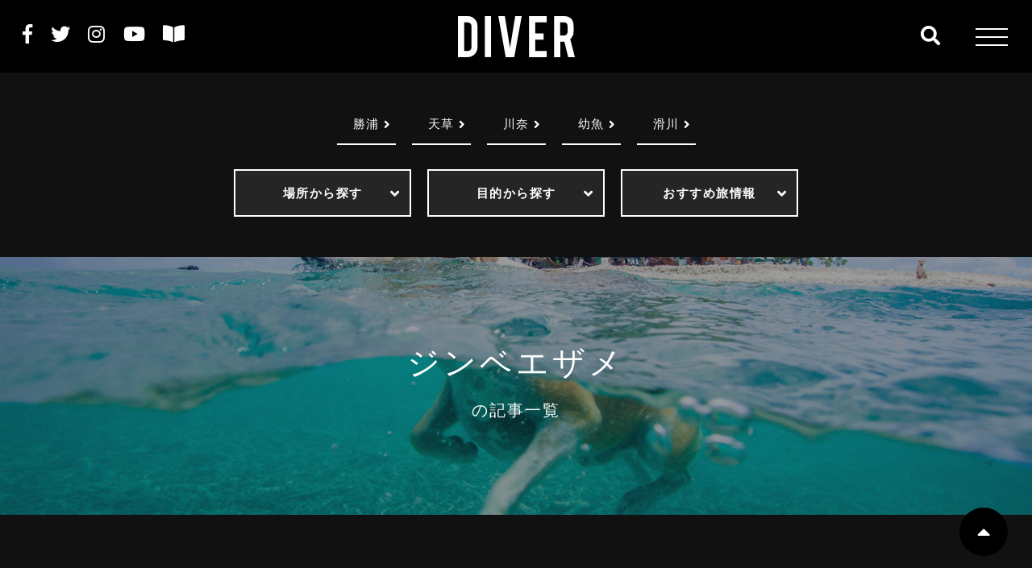

--- FILE ---
content_type: text/html; charset=UTF-8
request_url: https://diver-online.com/articles/?type=%E3%82%B8%E3%83%B3%E3%83%99%E3%82%A8%E3%82%B6%E3%83%A1&paged=2
body_size: 65857
content:
<!DOCTYPE html>
<!--[if IE 7]>
<html class="no-js ie7" prefix="og: http://ogp.me/ns#"><![endif]-->
<!--[if IE 8]>
<html class="no-js ie8 lt-ie8" prefix="og: http://ogp.me/ns#"><![endif]-->
<!--[if IE 9]>
<html class="no-js ie9 lt-ie9" prefix="og: http://ogp.me/ns#"><![endif]-->
<!--[if gt IE 9]><!-->
<html lang="ja"><!--<![endif]-->
<head>
<!-- Google Tag Manager -->
<script>(function(w,d,s,l,i){w[l]=w[l]||[];w[l].push({'gtm.start':
new Date().getTime(),event:'gtm.js'});var f=d.getElementsByTagName(s)[0],
j=d.createElement(s),dl=l!='dataLayer'?'&l='+l:'';j.async=true;j.src=
'https://www.googletagmanager.com/gtm.js?id='+i+dl;f.parentNode.insertBefore(j,f);
})(window,document,'script','dataLayer','GTM-M4KXL2S');</script>
<!-- End Google Tag Manager -->
<meta charset="utf-8">
<!-- <meta name="viewport" content="width=device-width, user-scalable=no, initial-scale=1, maximum-scale=1"> -->
<meta name="viewport" content="width=device-width, initial-scale=1, minimum-scale=1, maximum-scale=2, user-scalable=yes">
<meta name="format-detection" content="telephone=no">
<title>記事一覧 | ダイビングならDiver Online - Part 2</title>
<link rel="stylesheet"  media="all" href="https://diver-online.com/wp-content/themes/diver1.0.0/style.css" type="text/css" />
<link href="https://cdnjs.cloudflare.com/ajax/libs/drawer/3.2.1/css/drawer.min.css" rel="stylesheet">
<link rel="stylesheet" href="https://diver-online.com/wp-content/themes/diver1.0.0/assets/css/import.min.css" type="text/css" />
<link rel="shortcut icon" href="https://diver-online.com/wp-content/themes/diver1.0.0/assets/images/favicon.ico" />
<link href="//fonts.googleapis.com/css?family=Oswald:200,300,400,500,600,700" rel="stylesheet">
<!-- <link href="//netdna.bootstrapcdn.com/font-awesome/4.5.0/css/font-awesome.min.css" rel="stylesheet"> -->
<link href="//use.fontawesome.com/releases/v5.6.1/css/all.css" rel="stylesheet">
<link href="//fonts.googleapis.com/earlyaccess/notosansjapanese.css" rel="stylesheet" type="text/css">
<link href="//fonts.googleapis.com/css?family=M+PLUS+Rounded+1c" rel="stylesheet">
<link rel="stylesheet" type="text/css" href="https://diver-online.com/wp-content/themes/diver1.0.0/assets/js/slick/slick.min.css"/>
<link href="https://diver-online.com/wp-content/themes/diver1.0.0/assets/js/popup/magnific-popup.css" rel="stylesheet" />
<!-- <link rel="stylesheet" type="text/css" href="https://diver-online.com/wp-content/themes/diver1.0.0/assets/js/swiper/swiper.css"> -->
<script src="https://cdnjs.cloudflare.com/ajax/libs/iScroll/5.1.3/iscroll.min.js"></script>
<script src="https://ajax.googleapis.com/ajax/libs/jquery/2.1.3/jquery.min.js"></script>
<script src="https://diver-online.com/wp-content/themes/diver1.0.0/assets/js/smoothscroll.js" type="text/javascript"></script>
<script src="https://diver-online.com/wp-content/themes/diver1.0.0/assets/js/wow.js" type="text/javascript"></script>
<script src="https://cdnjs.cloudflare.com/ajax/libs/drawer/3.2.1/js/drawer.min.js"></script>
<script type="text/javascript">
$(document).ready(function() {
  $('.drawer').drawer();
});
</script>
<script src="https://diver-online.com/wp-content/themes/diver1.0.0/assets/js/slick/slick.js" type="text/javascript"></script>
<script src="https://diver-online.com/wp-content/themes/diver1.0.0/assets/js/script.js" type="text/javascript"></script>
<script src="https://diver-online.com/wp-content/themes/diver1.0.0/assets/js/header_fix-pc.js" type="text/javascript"></script>
<script>
  new WOW().init();
</script>
<script>
document.addEventListener( 'wpcf7mailsent', function( event ) {
location = '/contact/thanks';
}, false );
</script>
<!-- OGP -->
<meta property="og:type" content="blog">
<meta property="og:description" content="ダイビングのすべてがわかる日本最大級のダイビングポータルサイト、ダイバーオンライン。初心者からベテランダイバーまで、ダイビングスポットやショップ情報など幅広くお届けします。またショップ情報や各種ツアーの予約も承っております。">
<meta property="og:title" content="ダイビングならDiver Online">
<meta property="og:url" content="https://diver-online.com">
<meta property="og:image" content="https://diver-online.com/wp-content/themes/diver1.0.0/assets/images/ogp.png">
<meta property="og:site_name" content="ダイビングならDiver Online">
<meta property="og:locale" content="ja_JP" />
<meta property="fb:admins" content="">
<meta property="fb:app_id" content="">
<!-- /OGP -->

<!-- All in One SEO Pack 3.0 by Michael Torbert of Semper Fi Web Design[1073,1108] -->
<meta name="description"  content="ダイビングのすべてがわかる日本最大級のダイビングポータルサイト、ダイバーオンライン。初心者からベテランダイバーまで、ダイビングスポットやショップ情報など幅広くお届けします。またショップ情報や各種ツアーの予約も承っております。" />

<meta name="keywords"  content="ダイビング,ダイビングショップ,ツアー,予約,ダイバーオンライン" />

<link rel="canonical" href="https://diver-online.com/articles" />
<!-- All in One SEO Pack -->
<link rel='dns-prefetch' href='//s.w.org' />
		<script type="text/javascript">
			window._wpemojiSettings = {"baseUrl":"https:\/\/s.w.org\/images\/core\/emoji\/11.2.0\/72x72\/","ext":".png","svgUrl":"https:\/\/s.w.org\/images\/core\/emoji\/11.2.0\/svg\/","svgExt":".svg","source":{"concatemoji":"https:\/\/diver-online.com\/wp-includes\/js\/wp-emoji-release.min.js?ver=5.1.19"}};
			!function(e,a,t){var n,r,o,i=a.createElement("canvas"),p=i.getContext&&i.getContext("2d");function s(e,t){var a=String.fromCharCode;p.clearRect(0,0,i.width,i.height),p.fillText(a.apply(this,e),0,0);e=i.toDataURL();return p.clearRect(0,0,i.width,i.height),p.fillText(a.apply(this,t),0,0),e===i.toDataURL()}function c(e){var t=a.createElement("script");t.src=e,t.defer=t.type="text/javascript",a.getElementsByTagName("head")[0].appendChild(t)}for(o=Array("flag","emoji"),t.supports={everything:!0,everythingExceptFlag:!0},r=0;r<o.length;r++)t.supports[o[r]]=function(e){if(!p||!p.fillText)return!1;switch(p.textBaseline="top",p.font="600 32px Arial",e){case"flag":return s([55356,56826,55356,56819],[55356,56826,8203,55356,56819])?!1:!s([55356,57332,56128,56423,56128,56418,56128,56421,56128,56430,56128,56423,56128,56447],[55356,57332,8203,56128,56423,8203,56128,56418,8203,56128,56421,8203,56128,56430,8203,56128,56423,8203,56128,56447]);case"emoji":return!s([55358,56760,9792,65039],[55358,56760,8203,9792,65039])}return!1}(o[r]),t.supports.everything=t.supports.everything&&t.supports[o[r]],"flag"!==o[r]&&(t.supports.everythingExceptFlag=t.supports.everythingExceptFlag&&t.supports[o[r]]);t.supports.everythingExceptFlag=t.supports.everythingExceptFlag&&!t.supports.flag,t.DOMReady=!1,t.readyCallback=function(){t.DOMReady=!0},t.supports.everything||(n=function(){t.readyCallback()},a.addEventListener?(a.addEventListener("DOMContentLoaded",n,!1),e.addEventListener("load",n,!1)):(e.attachEvent("onload",n),a.attachEvent("onreadystatechange",function(){"complete"===a.readyState&&t.readyCallback()})),(n=t.source||{}).concatemoji?c(n.concatemoji):n.wpemoji&&n.twemoji&&(c(n.twemoji),c(n.wpemoji)))}(window,document,window._wpemojiSettings);
		</script>
		<style type="text/css">
img.wp-smiley,
img.emoji {
	display: inline !important;
	border: none !important;
	box-shadow: none !important;
	height: 1em !important;
	width: 1em !important;
	margin: 0 .07em !important;
	vertical-align: -0.1em !important;
	background: none !important;
	padding: 0 !important;
}
</style>
	<link rel='stylesheet' id='wp-block-library-css'  href='https://diver-online.com/wp-includes/css/dist/block-library/style.min.css?ver=5.1.19' type='text/css' media='all' />
<link rel='https://api.w.org/' href='https://diver-online.com/wp-json/' />
<link rel="EditURI" type="application/rsd+xml" title="RSD" href="https://diver-online.com/xmlrpc.php?rsd" />
<link rel='shortlink' href='https://diver-online.com/?p=2806' />
<link rel="alternate" type="application/json+oembed" href="https://diver-online.com/wp-json/oembed/1.0/embed?url=https%3A%2F%2Fdiver-online.com%2Farticles" />
<link rel="alternate" type="text/xml+oembed" href="https://diver-online.com/wp-json/oembed/1.0/embed?url=https%3A%2F%2Fdiver-online.com%2Farticles&#038;format=xml" />
</head>

<body class="paged page-template-default page page-id-2806 paged-2 page-paged-2" oncontextmenu='return false'>
  <!-- Google Tag Manager (noscript) -->
<noscript><iframe src="https://www.googletagmanager.com/ns.html?id=GTM-M4KXL2S"
height="0" width="0" style="display:none;visibility:hidden"></iframe></noscript>
<!-- End Google Tag Manager (noscript) -->
  <header id="header" class="header">
        <div id="menu-wrap" class="header_fixed">
      <div class="icon-search-container" data-ic-class="search-trigger">
  <form role="search" method="get" id="searchform" action="https://diver-online.com/search" >
    <span class="fa fa-search"></span>
    <input type="search" class="search-input s" name="type" id="autocomplete_search" data-ic-class="search-input" placeholder="Search"/>
    <!-- <span class="" data-ic-class="search-clear"></span> -->
    <input type="submit" class="searchsubmit fa fa-search" />
  </form>
</div>
      <h1 class="logo wow fadeInDown animated"><a href="https://diver-online.com"><img src="https://diver-online.com/wp-content/themes/diver1.0.0/assets/images/common/logo.svg" alt="DIVER"></a></h1>
              <div class="header_fixed_left">
          <div class="sns">
  <ul class="sbs">
    <li class="sns_fb wow fadeInDown animated" data-wow-delay=".2s"><a href="https://www.facebook.com/DIVERMAG/" target="_blank"><i class="fab fa-facebook-f"></i></span></a></li>
    <li class="sns_tw wow fadeInDown animated" data-wow-delay=".3s"><a href="https://twitter.com/divermag_jp" target="_blank"><i class="fab fa-twitter"></i></span></a></li>
    <li class="sns_ig wow fadeInDown animated" data-wow-delay=".4s"><a href="https://www.instagram.com/divermag/" target="_blank"><i class="fab fa-instagram"></i></span></a></li>
    <li class="sns_youtube wow fadeInDown animated" data-wow-delay=".5s"><a href="https://www.youtube.com/user/DiverMagazine" target="_blank"><i class="fab fa-youtube"></i></span></a></li>
    <li class="sns_book wow fadeInDown animated" data-wow-delay=".5s"><a href="https://diver-online.com/archives/magazine" target="_blank"><i class="fa fa-book-open"></i></span></a></li>
      </ul>
</div>
        </div>
            <div class="header_top__nav drawer drawer--right">
  <button class="drawer-toggle drawer-hamburger" type="button"><span class="sr-only">nav</span> <span class="drawer-hamburger-icon"></span></button>
  <nav class="drawer-nav" role="navigation">
    <div class="wrapper">
      <div class="cmn-nav flex">
  <nav class="cmn-nav-lists">
    <h2><span><a href="https://diver-online.com/archives/go_to_diving">ダイビングに行く</a></span></h2>
    <div class="flex">
      <div class="cmn-nav-lists_search ac_lists">
        <dl class="acMenu">
          <dt>国内から探す</dt>
          <dd>
            <a href="https://diver-online.com/archives/go_to_diving-cat_area/hokkaido">北海道</a>
            <a href="https://diver-online.com/archives/go_to_diving-cat_area/tohoku">東北</a>
            <a href="https://diver-online.com/archives/go_to_diving-cat_area/hokuriku">北陸</a>
            <a href="https://diver-online.com/archives/go_to_diving-cat_area/kanto">関東</a>
            <a href="https://diver-online.com/archives/go_to_diving-cat_area/chubu_tokai">中部・東海</a>
            <a href="https://diver-online.com/archives/go_to_diving-cat_area/kansai">関西</a>
            <a href="https://diver-online.com/archives/go_to_diving-cat_area/sanin">山陰</a>
            <a href="https://diver-online.com/archives/go_to_diving-cat_area/shikoku">四国</a>
            <a href="https://diver-online.com/archives/go_to_diving-cat_area/kyushu">九州</a>
            <a href="https://diver-online.com/archives/go_to_diving-cat_area/okinawa">沖縄</a>
          </dd>
        </dl>
        <dl class="acMenu">
          <dt>海外から探す</dt>
          <dd>
            <a href="https://diver-online.com/archives/go_to_diving-cat_area/asia">アジア</a>
            <a href="https://diver-online.com/archives/go_to_diving-cat_area/indian_ocean">インド洋</a>
            <a href="https://diver-online.com/archives/go_to_diving-cat_area/pacific_ocean">太平洋</a>
            <a href="https://diver-online.com/archives/go_to_diving-cat_area/oceania">オセアニア</a>
            <a href="https://diver-online.com/archives/go_to_diving-cat_area/south_pacific_ocean">南太平洋</a>
            <a href="https://diver-online.com/archives/go_to_diving-cat_area/america_mexico">アメリカ・メキシコ</a>
            <a href="https://diver-online.com/archives/go_to_diving-cat_area/central_and_south_america_caribbean">中南米・カリブ海</a>
            <a href="https://diver-online.com/archives/go_to_diving-cat_area/europe_africa">ヨーロッパ・アフリカ</a>
          </dd>
        </dl>
        <h3><a href="https://diver-online.com/archives/go_to_diving-cat/search_purpose">目的から探す</a></h3>
        <h3><a href="https://diver-online.com/archives/go_to_diving-cat/travel_information">おすすめ旅情報</a></h3>
      </div>
    </div>
  </nav>
  <nav class="cmn-nav-lists">
    <h2><span><a href="https://diver-online.com/archives/club_diver">CLUB DIVERツアー</a></span></h2>
    <h2><span><a href="https://diver-online.com/archives/snorkeling">スノーケリング</a></span></h2>
    <h2><span><a href="https://diver-online.com/archives/diving_gear">ダイビング器材</a></span></h2>
  </nav>
  <nav class="cmn-nav-lists">
    <h2><span><a href="https://diver-online.com/archives/diving_skill">ダイビングスキル</a></span></h2>
    <h2><span><a href="https://diver-online.com/archives/camera_photo_movie">写真・カメラ・動画</a></span></h2>
    <h2><span><a href="https://diver-online.com/archives/column">お役立ちコラム</a></span></h2>
  </nav>
  <nav class="cmn-nav-lists">
    <h2><span><a href="https://diver-online.com/archives/for_beginner">ダイビングをはじめよう</a></span></h2>
    <h2><span><a href="https://diver-online.com/archives/magazine">雑誌DIVER</a></span></h2>
    <h2><span><a href="https://diver-online.com/archives/glossary">ダイビング用語集</a></span></h2>
  </nav>
  <nav class="cmn-nav-lists">
    <h2><span><a href="https://diver-online.com/archives/shop">ダイビングショップ</a></span></h2>
  </nav>
</div>
      <div class="sns">
  <ul class="sbs">
    <li class="sns_fb wow fadeInDown animated" data-wow-delay=".2s"><a href="https://www.facebook.com/DIVERMAG/" target="_blank"><i class="fab fa-facebook-f"></i></span></a></li>
    <li class="sns_tw wow fadeInDown animated" data-wow-delay=".3s"><a href="https://twitter.com/divermag_jp" target="_blank"><i class="fab fa-twitter"></i></span></a></li>
    <li class="sns_ig wow fadeInDown animated" data-wow-delay=".4s"><a href="https://www.instagram.com/divermag/" target="_blank"><i class="fab fa-instagram"></i></span></a></li>
    <li class="sns_youtube wow fadeInDown animated" data-wow-delay=".5s"><a href="https://www.youtube.com/user/DiverMagazine" target="_blank"><i class="fab fa-youtube"></i></span></a></li>
    <li class="sns_book wow fadeInDown animated" data-wow-delay=".5s"><a href="https://diver-online.com/archives/magazine" target="_blank"><i class="fa fa-book-open"></i></span></a></li>
      </ul>
</div>
      <div class="footer_nav__ftr">
  <h1 class="logo wow fadeInDown animated"><a href="https://diver-online.com"><img src="https://diver-online.com/wp-content/themes/diver1.0.0/assets/images/common/logo.svg" alt="DIVER"></a></h1>
  <nav class="footer_nav__ftr_nav">
    <ul class="sbs">
      <li><a href="https://diver-online.com/sitemap">サイトマップ</a></li>
      <!-- <li><a href="https://diver-online.com/user-guide">利用規約</a></li> -->
      <li><a href="https://diver-online.com/privacy-policy">プライバシーポリシー</a></li>
      <li><a href="https://diver-online.com/outline">運営会社</a></li>
      <li><a href="https://diver-online.com/advertisement">雑誌広告・媒体資料</a></li>
    </ul>
  </nav>
</div>
    </div>
  </nav>
</div>
    </div>
        <section class="cmn-hdr wrapper">
  <nav class="cmn-hdr_nav-tag">
    <ul class="sbs">
      <li><a href="https://diver-online.com/articles/?type=勝浦">勝浦</a></li><li><a href="https://diver-online.com/articles/?type=天草">天草</a></li><li><a href="https://diver-online.com/articles/?type=川奈">川奈</a></li><li><a href="https://diver-online.com/articles/?type=幼魚">幼魚</a></li><li><a href="https://diver-online.com/articles/?type=滑川">滑川</a></li>    </ul>
  </nav>
    <div class="cmn-hdr_nav-search">
    <ul class="sbs ac_lists">
            <li>
        <dl class="acMenu">
          <dt>場所から探す</dt>
                    <dd>
                        <a href="https://diver-online.com/go_to_diving/domestic">国内</a>
                        <a href="https://diver-online.com/go_to_diving/overseas">海外</a>
                      </dd>
        </dl>
              </li>
            <li>
        <dl class="acMenu">
          <dt>目的から探す</dt>
                    <dd>
                        <a href="/articles/?type=%E7%94%9F%E3%81%8D%E7%89%A9">生き物</a>
                        <a href="/articles/?type=%E5%9C%B0%E5%BD%A2%E3%82%92%E6%A5%BD%E3%81%97%E3%81%BF%E3%81%9F%E3%81%84">地形</a>
                        <a href="/articles/?type=%E3%83%87%E3%82%A3%E3%83%BC%E3%83%97%E3%83%80%E3%82%A4%E3%83%93%E3%83%B3%E3%82%B0">ディープダイビング</a>
                        <a href="/articles/?type=%E3%80%8C%E7%A9%B4%E3%80%8D%E3%81%AB%E6%BD%9C%E3%82%8A%E3%81%9F%E3%81%84">穴</a>
                        <a href="/articles/?type=%E3%82%A2%E3%82%A4%E3%82%B9%E3%83%80%E3%82%A4%E3%83%93%E3%83%B3%E3%82%B0">アイスダイビング</a>
                        <a href="/articles/?type=%E6%B7%A1%E6%B0%B4%E3%83%80%E3%82%A4%E3%83%93%E3%83%B3%E3%82%B0">淡水ダイビング</a>
                        <a href="/articles/?type=%E3%83%8A%E3%82%A4%E3%83%88%E3%83%80%E3%82%A4%E3%83%93%E3%83%B3%E3%82%B0">ナイトダイビング</a>
                        <a href="/articles/?type=%E3%83%8A%E3%82%A4%E3%83%88%E3%83%AD%E3%83%83%E3%82%AF%E3%82%B9">ナイトロックス</a>
                        <a href="/articles/?type=%E6%B2%88%E8%88%B9%E3%82%92%E8%A6%8B%E3%81%9F%E3%81%84">沈船</a>
                        <a href="/articles/?type=%E6%B5%B7%E5%BA%95%E9%81%BA%E8%B7%A1%E3%81%8C%E8%A6%8B%E3%81%9F%E3%81%84">海底遺跡</a>
                        <a href="/articles/?type=%E3%81%8D%E3%82%8C%E3%81%84%E3%81%AA%E3%82%B5%E3%83%B3%E3%82%B4%E7%A4%81">サンゴ礁</a>
                        <a href="/articles/?type=%E3%83%96%E3%83%AB%E3%83%BC%E3%82%A6%E3%82%A9%E3%83%BC%E3%82%BF%E3%83%BC">ブルーウォーター</a>
                      </dd>
        </dl>
              </li>
            <li>
        <dl class="acMenu">
          <dt>おすすめ旅情報</dt>
                    <dd>
                        <a href="/articles/?type=%E3%83%80%E3%82%A4%E3%83%93%E3%83%B3%E3%82%B0">ダイビング</a>
                        <a href="/articles/?type=%E6%97%85">旅</a>
                      </dd>
        </dl>
              </li>
          </ul>
  </div>
    </section>
      </header>
<section class="is-archive">
	<main class="main"></main>
		<div class="cover_kv cover_kv-taxonomy">
		  <div class="cover_kv_wrap">
		    <h2 class="primary_title wow fadeInDown animated">
					<span>ジンベエザメ</span>
					の記事一覧
		    </h2>
		    <p class="cover_kv__lead wow fadeInDown animated"></p>
		  </div>
		</div>
		<div class="main_content">
			<div class="wrapper">
				<div class="is-archive-lists">
					<article class="article-col">
						<ul id="list" class="article-col_lists flex">
                              <li class="article-col_list entry">
  <div class="thumbnail">
          <img src="https://diver-online.com/wp-content/uploads/2019/07/SOF-Cod-Hole3_IC1600-1-800x500.jpg"  alt="" srcset="https://diver-online.com/wp-content/uploads/2019/07/SOF-Cod-Hole3_IC1600-1-800x500.jpg 800w, https://diver-online.com/wp-content/uploads/2019/07/SOF-Cod-Hole3_IC1600-1-1600x1000.jpg 1600w" sizes="(max-width: 800px) 100vw, 800px" />    </div>
  <div class="txt">
    <!-- <p class="post_cat post_cat-dust post_cat-go_to_diving"><span>ダイビングに行く</span></p> -->
    <h3 class="txt_title">
      オーストラリア（Australia）のおすすめダイビ…    </h3>
  </div>
  <a href="https://diver-online.com/archives/go_to_diving/12245" class="stretched-link"></a>
</li>
<li class="article-col_list entry">
  <div class="thumbnail">
          <img src="https://diver-online.com/wp-content/uploads/2019/05/サメ_MG_8545u1_Katsuyuki_Sugimori-800x500.jpg"  alt="" srcset="https://diver-online.com/wp-content/uploads/2019/05/サメ_MG_8545u1_Katsuyuki_Sugimori-800x500.jpg 800w, https://diver-online.com/wp-content/uploads/2019/05/サメ_MG_8545u1_Katsuyuki_Sugimori-1600x1000.jpg 1600w" sizes="(max-width: 800px) 100vw, 800px" />    </div>
  <div class="txt">
    <!-- <p class="post_cat post_cat-dust post_cat-go_to_diving"><span>ダイビングに行く</span></p> -->
    <h3 class="txt_title">
      サメに会いたい！ おすすめダイビングエリアと解説    </h3>
  </div>
  <a href="https://diver-online.com/archives/go_to_diving/5047" class="stretched-link"></a>
</li>
<li class="article-col_list entry">
  <div class="thumbnail">
          <img src="https://diver-online.com/wp-content/uploads/2019/05/DO_chibishi_ec-1-800x500.jpg"  alt="" />    </div>
  <div class="txt">
    <!-- <p class="post_cat post_cat-dust post_cat-go_to_diving"><span>ダイビングに行く</span></p> -->
    <h3 class="txt_title">
      沖縄本島のダイビング見どころ    </h3>
  </div>
  <a href="https://diver-online.com/archives/go_to_diving/10828" class="stretched-link"></a>
</li>
													</ul>
												<div class="paginavi"><pre>2</pre><ul class='page-numbers'>
	<li><a class="prev page-numbers" href="/articles/?type=%E3%82%B8%E3%83%B3%E3%83%99%E3%82%A8%E3%82%B6%E3%83%A1&#038;paged=1">&laquo; 前へ</a></li>
	<li><a class='page-numbers' href='/articles/?type=%E3%82%B8%E3%83%B3%E3%83%99%E3%82%A8%E3%82%B6%E3%83%A1&#038;paged=1'>1</a></li>
	<li><span aria-current='page' class='page-numbers current'>2</span></li>
</ul>
</div>
											</article>
				</div>
			</div>
		</div>
	</main>
</section>
<p class="gototop"><a href="#"><i class="fa fa-caret-up"></i></a></p>
  <div class="cmn-ftr">
    <div class="cmn-ftr_recommend">
  <div class="wrapper">
    <h2 class="primary_title primary_title-small wow fadeInDown animated"><span>おすすめ記事</span>RECOMMEND</h2>
    <article class="article-col article-recommend">
      <ul class="article-col_lists slick">
                                      </ul>
    </article>
  </div>
</div>
    <section class="section is-popular">
  <section class="is-popular_featured bg-fixed_img bg-fixed_img-1">
    <div class="wrapper bg-opacity">
      <h2 class="primary_title primary_title-small wow fadeInDown animated"><span>おすすめキーワード</span>FEATURED KEYWORDS</h2>
      <ul class="is-popular_featured_lists flex wow fadeInDown animated">
                <li class="is-popular_featured_list" style="background: url('https://diver-online.com/wp-content/uploads/2019/05/fk_irukasan.jpg') center / cover no-repeat;">
          イルカに会いたい人集合          <a href="https://www.diver-online.com/archives/go_to_diving/5039" class="stretched-link"></a>
        </li>
                <li class="is-popular_featured_list" style="background: url('https://diver-online.com/wp-content/uploads/2019/09/d78beb145fc21c87106f6f30c9256eb1.jpg') center / cover no-repeat;">
          サメは怖い？会えるのはココ！          <a href="https://diver-online.com/archives/go_to_diving/5047" class="stretched-link"></a>
        </li>
                <li class="is-popular_featured_list" style="background: url('https://diver-online.com/wp-content/uploads/2019/09/DO_indonesia_ic.jpg') center / cover no-repeat;">
          絶対行きたいインドネシア          <a href="https://diver-online.com/archives/go_to_diving/12344" class="stretched-link"></a>
        </li>
                <li class="is-popular_featured_list" style="background: url('https://diver-online.com/wp-content/uploads/2019/09/15_liloan_ic_hosoda-750x500.jpg') center / cover no-repeat;">
          大人気！フィリピン海旅情報          <a href="https://diver-online.com/archives/go_to_diving/12402" class="stretched-link"></a>
        </li>
              </ul>
    </div>
  </section>
</section>
    <section class="section is-popular is-popular_btm bg-fixed_img bg-fixed_img-1">
  <div class="wrapper bg-opacity">
    <section class="is-popular_most">
  <h2 class="primary_title primary_title-small wow fadeInDown animated"><span>人気記事</span>MOST POPULAR</h2>
  <div class="tabs">
    <input id="weekly" type="radio" name="tab_item" checked>
    <label class="tab_item tab_item-1" for="weekly">WEEKLY</label>
    <input id="monthly" type="radio" name="tab_item">
    <label class="tab_item" for="monthly">MONTHLY</label>
    <div class="tab_content" id="weekly_content">
      <article class="article-col article-col_5 article-ranking">
        <ul class="article-col_lists flex">
                                          <li class="article-col_list">
  <div class="thumbnail">
          <p class="post_cat post_cat-camera_photo_movie"><span>写真・カメラ・動画</span></p>
              <img src="https://diver-online.com/wp-content/uploads/2019/05/00-210-345x230.jpg"  alt="" srcset="https://diver-online.com/wp-content/uploads/2019/05/00-210-345x230.jpg 345w, https://diver-online.com/wp-content/uploads/2019/05/00-210.jpg 750w, https://diver-online.com/wp-content/uploads/2019/05/00-210-240x160.jpg 240w, https://diver-online.com/wp-content/uploads/2019/05/00-210-300x200.jpg 300w" sizes="(max-width: 345px) 100vw, 345px" />      </div>
  <div class="txt">
        <h3 class="txt_title">不思議な生き物『サルパ』のおもしろ生態 堀口和重の撮ったどぉ〜ライトトラップ獲物図録 Vol.14</h3>
  </div>
  <a href="https://diver-online.com/archives/camera_photo_movie/10216" class="stretched-link"></a>
</li>
                      <li class="article-col_list">
  <div class="thumbnail">
          <p class="post_cat post_cat-go_to_diving"><span>ダイビングに行く</span></p>
              <img src="https://diver-online.com/wp-content/uploads/2019/05/143-345x230.jpg"  alt="" srcset="https://diver-online.com/wp-content/uploads/2019/05/143-345x230.jpg 345w, https://diver-online.com/wp-content/uploads/2019/05/143-240x160.jpg 240w, https://diver-online.com/wp-content/uploads/2019/05/143-300x200.jpg 300w" sizes="(max-width: 345px) 100vw, 345px" />      </div>
  <div class="txt">
        <h3 class="txt_title">奇跡の島！　Jeep島の魅力に迫る！</h3>
  </div>
  <a href="https://diver-online.com/archives/go_to_diving/5470" class="stretched-link"></a>
</li>
                      <li class="article-col_list">
  <div class="thumbnail">
          <p class="post_cat post_cat-column"><span>お役立ちコラム</span></p>
              <img src="https://diver-online.com/wp-content/uploads/2019/05/news_20160630_1-345x230.jpg"  alt="メンダコ展示50日目 世界記録更新中！沼津港深海水族館" srcset="https://diver-online.com/wp-content/uploads/2019/05/news_20160630_1-345x230.jpg 345w, https://diver-online.com/wp-content/uploads/2019/05/news_20160630_1-750x499.jpg 750w, https://diver-online.com/wp-content/uploads/2019/05/news_20160630_1-768x511.jpg 768w, https://diver-online.com/wp-content/uploads/2019/05/news_20160630_1-240x160.jpg 240w, https://diver-online.com/wp-content/uploads/2019/05/news_20160630_1-300x200.jpg 300w, https://diver-online.com/wp-content/uploads/2019/05/news_20160630_1.jpg 950w" sizes="(max-width: 345px) 100vw, 345px" />      </div>
  <div class="txt">
        <h3 class="txt_title">メンダコ展示50日目 世界記録更新中！沼津港深海水族館</h3>
  </div>
  <a href="https://diver-online.com/archives/column/9731" class="stretched-link"></a>
</li>
                      <li class="article-col_list">
  <div class="thumbnail">
          <p class="post_cat post_cat-go_to_diving"><span>ダイビングに行く</span></p>
              <img src="https://diver-online.com/wp-content/uploads/2019/05/ダンゴウオ_MG_5570u1_Katsuyuki_Sugimori-345x230.jpg"  alt="" srcset="https://diver-online.com/wp-content/uploads/2019/05/ダンゴウオ_MG_5570u1_Katsuyuki_Sugimori-345x230.jpg 345w, https://diver-online.com/wp-content/uploads/2019/05/ダンゴウオ_MG_5570u1_Katsuyuki_Sugimori-750x500.jpg 750w, https://diver-online.com/wp-content/uploads/2019/05/ダンゴウオ_MG_5570u1_Katsuyuki_Sugimori-768x512.jpg 768w, https://diver-online.com/wp-content/uploads/2019/05/ダンゴウオ_MG_5570u1_Katsuyuki_Sugimori-1600x1067.jpg 1600w, https://diver-online.com/wp-content/uploads/2019/05/ダンゴウオ_MG_5570u1_Katsuyuki_Sugimori-240x160.jpg 240w, https://diver-online.com/wp-content/uploads/2019/05/ダンゴウオ_MG_5570u1_Katsuyuki_Sugimori-300x200.jpg 300w" sizes="(max-width: 345px) 100vw, 345px" />      </div>
  <div class="txt">
        <h3 class="txt_title">ダンゴウオが見たい！ おすすめダイビングエリアと解説</h3>
  </div>
  <a href="https://diver-online.com/archives/go_to_diving/5053" class="stretched-link"></a>
</li>
                      <li class="article-col_list">
  <div class="thumbnail">
          <p class="post_cat post_cat-diving_skill"><span>ダイビングスキル</span></p>
              <img src="https://diver-online.com/wp-content/uploads/2016/12/00jpg-345x230.jpg"  alt="" srcset="https://diver-online.com/wp-content/uploads/2016/12/00jpg-345x230.jpg 345w, https://diver-online.com/wp-content/uploads/2016/12/00jpg-240x160.jpg 240w, https://diver-online.com/wp-content/uploads/2016/12/00jpg-300x200.jpg 300w" sizes="(max-width: 345px) 100vw, 345px" />      </div>
  <div class="txt">
        <h3 class="txt_title">凶暴ゴマモンガラにかまれて右足を負傷 安全なダイビングのために Vol.43</h3>
  </div>
  <a href="https://diver-online.com/archives/diving_skill/2613" class="stretched-link"></a>
</li>
                        </article>
    </div>
    <div class="tab_content" id="monthly_content">
      <article class="article-col article-col_5 article-ranking">
        <ul class="article-col_lists flex">
                                          <li class="article-col_list">
  <div class="thumbnail">
          <p class="post_cat post_cat-camera_photo_movie"><span>写真・カメラ・動画</span></p>
              <img src="https://diver-online.com/wp-content/uploads/2019/05/00-210-345x230.jpg"  alt="" srcset="https://diver-online.com/wp-content/uploads/2019/05/00-210-345x230.jpg 345w, https://diver-online.com/wp-content/uploads/2019/05/00-210.jpg 750w, https://diver-online.com/wp-content/uploads/2019/05/00-210-240x160.jpg 240w, https://diver-online.com/wp-content/uploads/2019/05/00-210-300x200.jpg 300w" sizes="(max-width: 345px) 100vw, 345px" />      </div>
  <div class="txt">
        <h3 class="txt_title">不思議な生き物『サルパ』のおもしろ生態 堀口和重の撮ったどぉ〜ライトトラップ獲物図録 Vol.14</h3>
  </div>
  <a href="https://diver-online.com/archives/camera_photo_movie/10216" class="stretched-link"></a>
</li>
                      <li class="article-col_list">
  <div class="thumbnail">
          <p class="post_cat post_cat-go_to_diving"><span>ダイビングに行く</span></p>
              <img src="https://diver-online.com/wp-content/uploads/2019/05/ダンゴウオ_MG_5570u1_Katsuyuki_Sugimori-345x230.jpg"  alt="" srcset="https://diver-online.com/wp-content/uploads/2019/05/ダンゴウオ_MG_5570u1_Katsuyuki_Sugimori-345x230.jpg 345w, https://diver-online.com/wp-content/uploads/2019/05/ダンゴウオ_MG_5570u1_Katsuyuki_Sugimori-750x500.jpg 750w, https://diver-online.com/wp-content/uploads/2019/05/ダンゴウオ_MG_5570u1_Katsuyuki_Sugimori-768x512.jpg 768w, https://diver-online.com/wp-content/uploads/2019/05/ダンゴウオ_MG_5570u1_Katsuyuki_Sugimori-1600x1067.jpg 1600w, https://diver-online.com/wp-content/uploads/2019/05/ダンゴウオ_MG_5570u1_Katsuyuki_Sugimori-240x160.jpg 240w, https://diver-online.com/wp-content/uploads/2019/05/ダンゴウオ_MG_5570u1_Katsuyuki_Sugimori-300x200.jpg 300w" sizes="(max-width: 345px) 100vw, 345px" />      </div>
  <div class="txt">
        <h3 class="txt_title">ダンゴウオが見たい！ おすすめダイビングエリアと解説</h3>
  </div>
  <a href="https://diver-online.com/archives/go_to_diving/5053" class="stretched-link"></a>
</li>
                      <li class="article-col_list">
  <div class="thumbnail">
          <p class="post_cat post_cat-column"><span>お役立ちコラム</span></p>
              <img src="https://diver-online.com/wp-content/uploads/2019/05/news_20160630_1-345x230.jpg"  alt="メンダコ展示50日目 世界記録更新中！沼津港深海水族館" srcset="https://diver-online.com/wp-content/uploads/2019/05/news_20160630_1-345x230.jpg 345w, https://diver-online.com/wp-content/uploads/2019/05/news_20160630_1-750x499.jpg 750w, https://diver-online.com/wp-content/uploads/2019/05/news_20160630_1-768x511.jpg 768w, https://diver-online.com/wp-content/uploads/2019/05/news_20160630_1-240x160.jpg 240w, https://diver-online.com/wp-content/uploads/2019/05/news_20160630_1-300x200.jpg 300w, https://diver-online.com/wp-content/uploads/2019/05/news_20160630_1.jpg 950w" sizes="(max-width: 345px) 100vw, 345px" />      </div>
  <div class="txt">
        <h3 class="txt_title">メンダコ展示50日目 世界記録更新中！沼津港深海水族館</h3>
  </div>
  <a href="https://diver-online.com/archives/column/9731" class="stretched-link"></a>
</li>
                      <li class="article-col_list">
  <div class="thumbnail">
          <p class="post_cat post_cat-go_to_diving"><span>ダイビングに行く</span></p>
              <img src="https://diver-online.com/wp-content/uploads/2019/07/thai_chumpon_ic-345x230.jpg"  alt="" srcset="https://diver-online.com/wp-content/uploads/2019/07/thai_chumpon_ic-345x230.jpg 345w, https://diver-online.com/wp-content/uploads/2019/07/thai_chumpon_ic-750x502.jpg 750w, https://diver-online.com/wp-content/uploads/2019/07/thai_chumpon_ic-768x514.jpg 768w, https://diver-online.com/wp-content/uploads/2019/07/thai_chumpon_ic.jpg 1600w, https://diver-online.com/wp-content/uploads/2019/07/thai_chumpon_ic-240x160.jpg 240w, https://diver-online.com/wp-content/uploads/2019/07/thai_chumpon_ic-300x200.jpg 300w" sizes="(max-width: 345px) 100vw, 345px" />      </div>
  <div class="txt">
        <h3 class="txt_title">タイ（Thailand）のおすすめダイビングスポット一覧</h3>
  </div>
  <a href="https://diver-online.com/archives/go_to_diving/12249" class="stretched-link"></a>
</li>
                      <li class="article-col_list">
  <div class="thumbnail">
          <p class="post_cat post_cat-go_to_diving"><span>ダイビングに行く</span></p>
              <img src="https://diver-online.com/wp-content/uploads/2019/07/taiwan-345x230.jpg"  alt="" srcset="https://diver-online.com/wp-content/uploads/2019/07/taiwan-345x230.jpg 345w, https://diver-online.com/wp-content/uploads/2019/07/taiwan-240x160.jpg 240w, https://diver-online.com/wp-content/uploads/2019/07/taiwan-300x200.jpg 300w" sizes="(max-width: 345px) 100vw, 345px" />      </div>
  <div class="txt">
        <h3 class="txt_title">台湾（Taiwan）のおすすめダイビングスポット一覧</h3>
  </div>
  <a href="https://diver-online.com/archives/go_to_diving/12401" class="stretched-link"></a>
</li>
                        </article>
    </div>
  </div>
</section>

        <section class="is-popular_keywords">
  <h2 class="primary_title primary_title-small wow fadeInDown animated"><span>人気キーワード</span>POPULAR KEYWORDS</h2>
  <ul class="post_tag_lists">
    <li class="post_tag_list"><a href="https://diver-online.com/articles/?type=勝浦"</a>勝浦</li><li class="post_tag_list"><a href="https://diver-online.com/articles/?type=天草"</a>天草</li><li class="post_tag_list"><a href="https://diver-online.com/articles/?type=川奈"</a>川奈</li><li class="post_tag_list"><a href="https://diver-online.com/articles/?type=幼魚"</a>幼魚</li><li class="post_tag_list"><a href="https://diver-online.com/articles/?type=滑川"</a>滑川</li><li class="post_tag_list"><a href="https://diver-online.com/articles/?type=甲賀"</a>甲賀</li><li class="post_tag_list"><a href="https://diver-online.com/articles/?type=石橋"</a>石橋</li><li class="post_tag_list"><a href="https://diver-online.com/articles/?type=富山県"</a>富山県</li><li class="post_tag_list"><a href="https://diver-online.com/articles/?type=能登島"</a>能登島</li><li class="post_tag_list"><a href="https://diver-online.com/articles/?type=志摩半島"</a>志摩半島</li><li class="post_tag_list"><a href="https://diver-online.com/articles/?type=伊豆"</a>伊豆</li><li class="post_tag_list"><a href="https://diver-online.com/articles/?type=TRUE BLUE"</a>TRUE BLUE</li><li class="post_tag_list"><a href="https://diver-online.com/articles/?type=オーダースーツ"</a>オーダースーツ</li><li class="post_tag_list"><a href="https://diver-online.com/articles/?type=ダイビングギア"</a>ダイビングギア</li><li class="post_tag_list"><a href="https://diver-online.com/articles/?type=ロクハンスーツ"</a>ロクハンスーツ</li><li class="post_tag_list"><a href="https://diver-online.com/articles/?type=ダイビングスーツ"</a>ダイビングスーツ</li><li class="post_tag_list"><a href="https://diver-online.com/articles/?type=モブラ"</a>モブラ</li><li class="post_tag_list"><a href="https://diver-online.com/articles/?type=ホホジロザメ"</a>ホホジロザメ</li><li class="post_tag_list"><a href="https://diver-online.com/articles/?type=マンタに会いたい"</a>マンタに会いたい</li><li class="post_tag_list"><a href="https://diver-online.com/articles/?type=アメリカ・メキシコのダイビングエリア"</a>アメリカ・メキシコのダイビングエリア</li>  </ul>
</section>
  </div>
</section>
      </div>
<footer id="footer" class="footer">
  <div class="footer_follow">
    <div class="wrapper">
      <h2 class="primary_title wow fadeInDown animated">FOLLOW US</h2>
      <div class="sns">
  <ul class="sbs">
    <li class="sns_fb wow fadeInDown animated" data-wow-delay=".2s"><a href="https://www.facebook.com/DIVERMAG/" target="_blank"><i class="fab fa-facebook-f"></i></span></a></li>
    <li class="sns_tw wow fadeInDown animated" data-wow-delay=".3s"><a href="https://twitter.com/divermag_jp" target="_blank"><i class="fab fa-twitter"></i></span></a></li>
    <li class="sns_ig wow fadeInDown animated" data-wow-delay=".4s"><a href="https://www.instagram.com/divermag/" target="_blank"><i class="fab fa-instagram"></i></span></a></li>
    <li class="sns_youtube wow fadeInDown animated" data-wow-delay=".5s"><a href="https://www.youtube.com/user/DiverMagazine" target="_blank"><i class="fab fa-youtube"></i></span></a></li>
    <li class="sns_book wow fadeInDown animated" data-wow-delay=".5s"><a href="https://diver-online.com/archives/magazine" target="_blank"><i class="fa fa-book-open"></i></span></a></li>
      </ul>
</div>
      <p class="more_btn footer_follow__btn"><a href="https://line.me/R/ti/p/%40upz7554l" target="_blank"><small>編集部から会員限定の情報を発信</small>LINE@友だち追加</a></p>
    </div>
  </div>
  <div class="breadcrumbs">
        <p>
      <span property="itemListElement" typeof="ListItem">
        <a property="item" typeof="WebPage" title="Go to [STG]DIVER." href="https://diver-online.com" class="home">
         <span property="name"><i class="fas fa-home"></i></span>
        </a><meta property="position" content="1">
      </span>
      <i class="fas fa-chevron-right"></i>
      <span class="archive post-diving_skill-archive current-item">ジンベエザメ</span>
    </p>
      </div>
  <div class="footer_nav">
    <div class="wrapper">
      <div class="cmn-nav flex">
  <nav class="cmn-nav-lists">
    <h2><span><a href="https://diver-online.com/archives/go_to_diving">ダイビングに行く</a></span></h2>
    <div class="flex">
      <div class="cmn-nav-lists_search ac_lists">
        <dl class="acMenu">
          <dt>国内から探す</dt>
          <dd>
            <a href="https://diver-online.com/archives/go_to_diving-cat_area/hokkaido">北海道</a>
            <a href="https://diver-online.com/archives/go_to_diving-cat_area/tohoku">東北</a>
            <a href="https://diver-online.com/archives/go_to_diving-cat_area/hokuriku">北陸</a>
            <a href="https://diver-online.com/archives/go_to_diving-cat_area/kanto">関東</a>
            <a href="https://diver-online.com/archives/go_to_diving-cat_area/chubu_tokai">中部・東海</a>
            <a href="https://diver-online.com/archives/go_to_diving-cat_area/kansai">関西</a>
            <a href="https://diver-online.com/archives/go_to_diving-cat_area/sanin">山陰</a>
            <a href="https://diver-online.com/archives/go_to_diving-cat_area/shikoku">四国</a>
            <a href="https://diver-online.com/archives/go_to_diving-cat_area/kyushu">九州</a>
            <a href="https://diver-online.com/archives/go_to_diving-cat_area/okinawa">沖縄</a>
          </dd>
        </dl>
        <dl class="acMenu">
          <dt>海外から探す</dt>
          <dd>
            <a href="https://diver-online.com/archives/go_to_diving-cat_area/asia">アジア</a>
            <a href="https://diver-online.com/archives/go_to_diving-cat_area/indian_ocean">インド洋</a>
            <a href="https://diver-online.com/archives/go_to_diving-cat_area/pacific_ocean">太平洋</a>
            <a href="https://diver-online.com/archives/go_to_diving-cat_area/oceania">オセアニア</a>
            <a href="https://diver-online.com/archives/go_to_diving-cat_area/south_pacific_ocean">南太平洋</a>
            <a href="https://diver-online.com/archives/go_to_diving-cat_area/america_mexico">アメリカ・メキシコ</a>
            <a href="https://diver-online.com/archives/go_to_diving-cat_area/central_and_south_america_caribbean">中南米・カリブ海</a>
            <a href="https://diver-online.com/archives/go_to_diving-cat_area/europe_africa">ヨーロッパ・アフリカ</a>
          </dd>
        </dl>
        <h3><a href="https://diver-online.com/archives/go_to_diving-cat/search_purpose">目的から探す</a></h3>
        <h3><a href="https://diver-online.com/archives/go_to_diving-cat/travel_information">おすすめ旅情報</a></h3>
      </div>
    </div>
  </nav>
  <nav class="cmn-nav-lists">
    <h2><span><a href="https://diver-online.com/archives/club_diver">CLUB DIVERツアー</a></span></h2>
    <h2><span><a href="https://diver-online.com/archives/snorkeling">スノーケリング</a></span></h2>
    <h2><span><a href="https://diver-online.com/archives/diving_gear">ダイビング器材</a></span></h2>
  </nav>
  <nav class="cmn-nav-lists">
    <h2><span><a href="https://diver-online.com/archives/diving_skill">ダイビングスキル</a></span></h2>
    <h2><span><a href="https://diver-online.com/archives/camera_photo_movie">写真・カメラ・動画</a></span></h2>
    <h2><span><a href="https://diver-online.com/archives/column">お役立ちコラム</a></span></h2>
  </nav>
  <nav class="cmn-nav-lists">
    <h2><span><a href="https://diver-online.com/archives/for_beginner">ダイビングをはじめよう</a></span></h2>
    <h2><span><a href="https://diver-online.com/archives/magazine">雑誌DIVER</a></span></h2>
    <h2><span><a href="https://diver-online.com/archives/glossary">ダイビング用語集</a></span></h2>
  </nav>
  <nav class="cmn-nav-lists">
    <h2><span><a href="https://diver-online.com/archives/shop">ダイビングショップ</a></span></h2>
  </nav>
</div>
      <div class="footer_nav__ftr">
  <h1 class="logo wow fadeInDown animated"><a href="https://diver-online.com"><img src="https://diver-online.com/wp-content/themes/diver1.0.0/assets/images/common/logo.svg" alt="DIVER"></a></h1>
  <nav class="footer_nav__ftr_nav">
    <ul class="sbs">
      <li><a href="https://diver-online.com/sitemap">サイトマップ</a></li>
      <!-- <li><a href="https://diver-online.com/user-guide">利用規約</a></li> -->
      <li><a href="https://diver-online.com/privacy-policy">プライバシーポリシー</a></li>
      <li><a href="https://diver-online.com/outline">運営会社</a></li>
      <li><a href="https://diver-online.com/advertisement">雑誌広告・媒体資料</a></li>
    </ul>
  </nav>
</div>
      <p class="footer_copyright">&copy;DIVER inc. ALL RIGHTS RESERVED.</p>
    </div>
  </div>
</footer>

<script>var dataList = ['accept', 'ダイビング', 'PR', 'ゆるフォト', '危機からの脱出', '安全なダイビングのために', 'DIVER'S STORE', 'ウミウシ', '水中写真', 'CLUB DIVER', 'ダイバーズストア', 'Dr.山見のダイバーズクリニック', 'サメ', '地形を楽しみたい', 'マクロ', '海雑貨', 'ダイビング', 'イルカ', 'マリンハウスシーサー', 'Cカード', 'ライセンス取得', 'フィリピン', 'ソフトコーラル', 'ギフト', 'オープンウォーター', 'スノーケル', '危険なダイビング事例分析', 'イベント', '沖縄', '写真展', 'クルーズ', 'インスタグラム', '#divermag', '石垣島', '連載企画', 'むらいさち', 'インスタ', 'サメに会いたい！', 'インストラクター', '沈船', 'ジンベエザメ', 'インドネシア', '読者アンケート', '読者プレゼント', '阿嘉島', '上出俊作', '通販', '回遊魚', '急浮上', 'サメに会いたい', '減圧症', 'きれいなサンゴ礁', '鍵井靖章', 'ドルフィンスイム', '旅の学校', '脱プラ', 'クジラ', 'maako', 'マイボトル', '雑誌DIVER', 'エコ', 'パプアニューギニア', 'モルディブ', '日本海', '魚群に囲まれたい！', 'サンゴ礁の海で潜りたい！', '女子旅', '物販', 'マンタ', '海底マップ', 'ドリフト', '@maakomind', 'BBQ', 'マコ旅', 'ツアー', 'カレンダー', 'サンゴ', '沈船を見たい', 'ウミガメに会いたい！', 'ウミガメ', '恋する石垣島、', 'ブルーオーシャンフェス', 'タイ', 'ドライスーツ', 'カエルアンコウ', 'サスティナブル', 'ダイビングガイド', 'バリ', '透明度', '脱プラスチック', 'アロタウ', 'ハンマーヘッドシャーク', 'セノーテ', 'スキンダイビング', '器材トラブル', '期間限定', '直行便', 'ダイコン', '宮古島', 'みらいへ', 'PNG', 'ハゼ', '水族館', '古見きゅう', '窒素酔い', '激流', '海洋ゴミ', 'サンゴ礁の海で潜りたい', '2021', 'カビエン', 'SNSI', 'ダンゴウオに会いたい！', '奄美大島', '日焼け止め', '高砂淳二', 'ポナペ通信', '関戸紀倫', '秘境', 'サンゴ礁', '群れ', 'マンタに会いたい', 'ナイトダイビング', 'ダンゴウオ', 'ケラマ', '観光', 'ワイド', '八丈島', '2020年', '中野理枝', '離島', '与那国島', 'プレゼント', 'GARMIN', '耳抜き', '器材', '沈船に潜りたい！', '海外', '新年会', 'ロスト', 'イルカと泳ぎたい！', 'イルカと泳ぎたい', 'DIVERオリジナル', '大物', 'ステンレスボトル', '大瀬崎', 'Garu chan', 'パラオ', 'アシカ', 'SUP', '恩納村', 'ダイブコンピュータ', 'ニタリ', 'ドロップオフ', '産卵', 'メキシコ', 'アレルギー', '世界遺産', '岡田裕介', 'ギンガメアジ', '魚影', 'レック', 'ハンマーヘッドシャークに会いたい！', '帆船', 'ニューギニア航空', '雑貨', '地形を楽しみたい！', 'シャチ', 'リセナンアイランド・リゾート', 'プラスチックフリー', 'めまい', '堀口和重', 'セブ', 'タワリ・リゾート', 'ザトウクジラ', 'ネコザメ', '魚群', '海洋プラスチック', '函館', 'オスロブ', 'クリオネ', '体験記', '小笠原', 'ライティング', 'ダイビングコンピュータ', 'フリーダイビング', 'リバースブロック', '砂地', 'リゾート', 'ウェットスーツ', 'スノーケリング', 'Tシャツ', '展示会', '関西', 'インスタグラマー', 'ダイビングスクール', 'オーストラリア', 'マンボウに会いたい！', 'セミナー', '鍾乳洞', 'ライセンス', 'ギア', '講習', '固有種', '広部俊明', 'DIVERオリジナルカレンダー', 'みちょぱ', '2020年3月号', 'ウトロ', '関西イベント', 'セブ島', '求人', 'ビーチ', 'スキルアップ', '海グッズ', '冒険家', 'ヌメア', 'サイパン', '越智隆治', 'BOF', '東海汽船', '戸村裕行', 'レンべ', '京都', 'ブラックマンタ', 'ハンマーヘッドシャークに会いたい', '体験ダイビング', 'ニューカレドニア', 'バラクーダ', '慶良間諸島', 'ケーブダイビング', '春濁り', 'クマノミに会いたい！', '茂野優太', '知床', 'サーフィン', 'マンタに会いたい！', '伊戸', 'クラゲ', 'DECO', 'ボラカイ', 'Descent T1 Transmitter', '魚群に囲まれたい', 'スクイズ', 'ダイブクルーズ', 'ラジャアンパット', 'くもりどめ', 'トビエイ', '甲殻類', '座間味島', 'マラパスクア', '取得', 'ヘアリーフロッグフィッシュ', 'ジンベエ', 'セルフダイビング', 'mymizu', 'リロアン', 'ダイビング講習', 'インド', '沖ノ島', 'ポンペイ', 'Kelly', 'クジラに会いたい！', 'ロクハン', 'しびれ', '淡水ダイビング', 'PADI', 'エポレットシャーク', 'ダイビング研修生', 'ホホジロザメ', '沖縄本島', '薬', '富戸', '八木アリサ', 'ドローン', 'Descent Mk2i', 'ロタ', 'クリスマス', '伊豆大島', '田後', '環境問題', '座間味', '新商品', '御蔵島', '支笏湖', '風呂敷', '海プラ問題', 'セイリング', 'マクタン', '流氷', '慶良間', '編集後記', 'ワーキングスタディ', '涼', 'サンスクリーン', 'ブルーウォーター', 'ホエールウォッチング', 'ロタブルー', 'ブーライユ', '三宅島', '高血圧', 'ハナダイ', '地中海', 'ポートモレスビー', 'アオリイカ', '鈴木香里武', 'アジア', '幼魚', 'ジュゴン', 'アンカーコーヒー', 'カンクン', 'プラスチックのない生活', 'ミルキーウェイ', '限定グッズ', '撮影テクニック', 'ブルーホール', 'Descent Mk2', 'ダイビングツアー', 'TAEKO', 'インテリア', '自然', 'プロの撮影術', 'フォトコン', '海洋調査', '穴場', 'チューク', 'エコバッグ', 'アカオビハナダイ', 'ミジンベニハゼ', 'レンべリゾート', '「穴」に潜りたい！', 'カメラ', '鴨川', '女川町', 'カヤック', 'Garmin Pay', '不整脈', '2020年7月号', '水中写真家', 'ドチザメ', 'ジェリーフィッシュレイク', 'NAUI', '深海魚', 'BABY-G', 'お魚王子', '青の洞窟', '旅', '花火大会', 'モアルボアル', '水中スクーター', 'Descent', 'マンボウが見たい', 'ラウス', 'ブルーアース21都立大', 'STW', '神子元島', 'イルカクジラモデル', 'THE SCENE', '高久至', '丁稚', '北海道', 'OW', '南さつま', 'エア切れ', '西川名', '久米島', '売れ筋', '洞窟', 'スマートウォッチ', 'ロタホール', '海底遺跡', 'G-SHOCK', 'ギョリコン', 'エシカルダイバー', 'ロウニンアジ', 'タイガーバタフライ', 'フィン', 'フィジー', 'シリコンルームライト', '「穴」に潜りたい', '絶景', 'オオサンショウウオ', 'ナイトロックス', 'アカウミガメ', '2019年11月号', '費用', 'モニター', '神尾楓珠', 'オープン・ウォーター・ダイバー', 'アフリカ', 'ブルー＆スノー', '水中ライト', 'マイクロプラスチック', '地形', 'マラトゥア', '腰痛', '水俣', 'カシオ計算機', '研修生', 'ダーウィン', 'トド', '台湾', '錦江湾', 'マクロ生物', 'アンダマン海', '串本', 'スナビクニン', 'ダイビングを始める', '滝', '多良間島', '伊豆山', 'ラパス', '南郷', 'サケ', 'カヴァーン', 'フォトジェニック', '浴衣', 'G-MS', '北マリアナ諸島', '本屋', 'ブルーピーター', 'テニアン', 'ヨウジウオ科', '清原果耶', 'ヤドカリ', '九州', 'シルバー', 'ダイビングスポット', 'シャルムエルシェイク', 'ラジャ', 'シャルガオ', 'オクトパス', '2020年9月号', '伊豆', 'Descent TM Mk1', 'ブナケン島', 'ダイバー', 'オオカワリギンチャク', 'KIRARI', 'ブルーデビルフィッシュ', 'マット', 'パスポート紛失', '苗づくり', '健康診断', 'アドバンス', '免疫力アップ', 'ビーチエントリー', '海中神社', 'ビクニン', '食器', 'マイバッグ', '三浦', 'ビーチダイビング', 'お金', 'ポナペ', '佐野誠一郎', 'イルカに会いたい', '沼津', '船旅', 'フィッシュヒーラー', '蕁麻疹', 'ジーミズ', '鍾乳石', 'アクションカメラ', 'インタビュー', 'SURFIN' LIFE', 'サリダイブ', '別府', '遺跡', 'マスク', 'ひとり旅', 'Go To トラベル', 'レギュレーターリカバリー', 'COSMIQ', '無料受託手荷物', 'ブルーオーシャンフェスKANSAI', 'ICE Lo', 'ザシーン', '西表島', '歩くサメ', '鮎', '夜の水族館', '甲賀', 'ビンゴ大会', '田中彰', '肺破裂', '環境保護', 'シュノーケル', '最新', '湖', 'JCUE', 'シロワニ', 'アニメ映画', 'アトランティスダイブリゾート', 'ダイビングフェスKANSAI2018', 'グレーリーフ', 'スキルアップ講習', 'ヒルトゥガン', 'ハナタツ', '潜水士', 'コブダイ', '水中文化遺産', 'ドルフィン', 'クジラと泳ぎたい', 'メラネシアンアンティアス', '対馬暖流', 'しんかい6500', 'エスペランス', '災害支援', '青木愛', 'ナポレオンフィッシュ', 'イルカと泳ぐ', 'ブルーパームス', 'オキマツゲ', 'RG Blue', '乗馬', '廣瀬花子', '大学生ダイバー', 'ホホジロ', 'グアム', 'コロール', '鼻づまり', '犬飼貴丈', '沼津港', 'ゆるふわ', 'スマホケース', 'ヒメタツ', 'キンセンフエダイ', '時計', 'ボビットワーム', 'マイタンブラー', '桜島', 'マナティー', '右近倫太郎', '日焼け止め美容液', 'タカシ', '淡水ダイビングがしたい！', '北スラウェシ', '五十嵐カノア', 'お皿', 'サメ展', '木村文乃', '貸切り', 'ダイビングラウンジ　aqua QUEST', '勝浦', 'サンゴの産卵', '系統樹マンダラ', '海あそび塾塾長', '波佐間', '東シナ海', '夏', 'マラトゥアパラダイスリゾート', 'コーヒー', 'カメラルーム', 'パウダー玉', '水中鍾乳洞', 'レギュレーター', 'クック諸島', 'クラビ', '#DIVER11月号　#エシカルダイバー #高砂雅美　#CLUBDIVER', 'はぐれた時', '水筒', 'ナイト', '群青の追憶', 'ELNA', 'グアダルーペ島', '日本の渚100景', 'ダビングショップ', 'JUIDA', 'Panasonic', '延岡', '鮭', 'ブルーアース21 都立大', '大物狙い', '軟骨魚類', '夏休み', 'シーグラスカラーズ', 'ウミガメが見たい', '図鑑', 'ピグミーパイプホース', '国際サンゴ礁年', 'シルキー', '旅行', '砂漠', 'シアルガオ', 'マウスピース', 'まとめ買い', 'スーツ', 'バンカ島', '体験', 'オレンジリーフゴビー', '海中ポスト', 'イセゼエビハンティング', 'エジプト', '人数限定', 'ブルーライン田後', 'グルテンフリー', '鼓膜', 'ダイブサファリ', 'ボラカイ島', 'タツノオトシゴ', 'SYSTEM02:re', '中嶋亮太', '映画', '充実設備', '格安スクール', 'ヤップ', 'バリカサグ', 'Deepblu', 'ウォルフ', '岸壁', '関節痛', '池田美優', '360°カメラ', 'ケンサキイカ', 'サーフィンライフ', 'ムンジャンガン', '田ノ浦', 'マヤ文明', 'クライシス', '荒波', '二条城', 'ダイビング器材', '同行ツアー', 'ICE-WATCH', 'エアカラン', '佐藤輝', 'ナースシャーク', '島', 'タイガーシャーク', 'おたる水族館', '滑川', '工樂樹洋', 'ストロボ', '息苦しい', 'シュノーケリング', 'ベルーガ', 'アルティチュード', '高橋怜子', 'ワンダーパスオクトパス', 'ユウゼン', 'ジョゼと虎と魚たち', 'ドゥマゲッティ', 'divingfeskansai', 'ヨゴレ', 'マダラトビエイ', 'ガーミン', 'マイクロプラスチック問題', '初島', 'ロクハンスーツ', '海の求人', 'KANSAI', '水中遺跡', 'トレッキング', '小浜島', 'ダイビングライセンス', 'サクラダンゴウオ', 'JAMSTEC', '写真', '復興支援', '世界2周', 'イルデパン', '神恵内', '木下紗佑里', '2020年11月号', '東京湾', 'クジラスイム', '渋谷', 'ジオパーク', '新製品', 'テクニカルダイビング', 'セントラルアウトドアビレッジTHE101', 'エポレット', 'アマダン海', '放卵', '写真コンテスト', 'ダウンカレント', 'テクニック', '頭痛', '奄美', '2021年', 'マーブルギョサン', 'リセナン', '尾崎たまき', 'ツバメウオ', 'クチバシカジカ', 'CITIZEN', 'エルバホ', 'マイカップ', '2020年1月号', 'SSI', 'mobby's', 'ほのか', '超特急', '石田ニコル', 'グラス', 'リバードリフトダイビング', '安全潜水', 'アフターダイビング', 'エンリッチド・エア', 'モブラ', '西伊豆', 'シーサーセブ店', '海でギリギリ生き残ったらこうなりました。', '花粉症', '女川', '基本知識', '八代海', 'INGRID', '古代魚', 'パウダー', 'BC', 'レッドシー', 'トラン', 'ディープダイビング', 'ナイトダイビングがしたい１', 'キャニオリング', '再入荷', 'ブルーコーナー', '流氷ダイビング', 'ペリリュー島', 'オガン', '資格', 'LLUMIX', '積丹', 'マリンハウスシーサー那覇店', 'シミラン', 'キウイラボ', '耳鳴り', '波乗り', 'ダンゴウオが見たい', '魚', '東京', 'マリアナ', 'ANCHOR COFFEE', 'ピクチャードラゴネット', 'ジョゼ虎', 'ナース', 'キャンプ', 'メガネ岩', '西内ひろ', 'マスククリア', 'セームタオル', 'TRUE BLUE', '壱岐島', '虫歯', '平沢マリンセンター', 'ラヨーン', 'すさみブルー', '海洋汚染', 'ウィーディーシードラゴン', 'クマノミ', 'ベリーズ', '西オーストラリア州', 'ダイビングスクールマレア', 'スーパーフード', '安全なダイビング', 'ネオミ号', 'オーバーホール', 'SYSTEM01:re', '積丹半島', '鈴木姉妹', 'コゲクマカサガイ', '国内の海', 'うねり', '神戸港', '岸壁幼魚採集家', '予防', 'CASIO', 'フシギなさかな', 'リコー', 'イカ', 'オリンピック', '真栄田岬', '豊後諸島', 'グレートブルーホール', 'マスター スクーバ ダイバー コース', 'Paragon', '水中ウェディングフォト', 'スーツケース', 'マック', '25周年記念モデル', '奄美大島のホテル', '関勝則', 'グレーリーフシャーク', 'ブルネイ', 'ダーウィンアーチ', 'ビチレブ島', 'アザラシ', '能登島', 'ケンティン', '小田隆', '呼吸', '海にやさしい', '海', 'ネジリンボウ', '番外編', '博多', '淡水', 'ハンドメイド', 'ココナッツオクトパス', 'アジ玉', 'パトンビーチ', 'キャンペーン', 'ハナヒゲウツボ', '海の仕事', '支援金', '黒島', '平沢マリンフェス', 'ハタンポ', '海と日本プロジェクト', 'リーフィーシードラゴン', 'アントニオガウディ', '土砂災害', 'アーチ', '那覇', 'フローダイビング', 'Vertical Blue2018', 'クルージング', 'リバーダイビング', '世界の絶景', '中村卓哉', '大阪', '対馬海流', '編集部リポート', 'オンリーワン', '器材モニター会', 'ツマグロ', 'イレズミフエダイ', 'マニラ', '漂流', 'ぐらんぶる', 'コンタクト', '2020年5月号', 'ホヌギョサン', 'HTMS CHANG WRECK', 'シチズン', 'ウェーブロック', 'ストージョ', 'イベント報告', 'チーム美らサンゴ', 'ボロカサゴ', 'Underwaterphoto', '玉城大志', 'マグカップ', '潜水事故', 'オーシャンヴィレッジ三浦', '南越前ダイビングパーク', '癒し', 'ミクロネシア', 'Jeep島', 'ノンダイバー', 'コロン', 'わたしたち海でヘンタイするんです。', 'オルカ', 'ビギナー', '有明海', 'Blue+', '水中カメラマン', 'ANCHOR COFEE', 'ガ－', 'パウダーブルーサ―ジョンフィッシュ', '水中写真テクニック', 'ブーツ', '紅海', 'ビーチリゾート', '波酔い', 'イベント情報', 'サンゴ礁の海に潜りたい！', 'ラフティング', 'マンゴー', 'クッション', 'キリンちゃん', 'イソバナ', 'ご当地Tシャツ', '観察方法', 'オホーツク海', 'ハウジング', 'リゾーター', '波照間島', 'フーデットカーペットシャーク', '京料理', '天草', '値段', '科学バー', '肺気腫', 'ハワイ', 'スクーバダイビング', '釣り', 'ダイフェス', 'DOBERMAN INFINITY', 'ダイバー焙煎士', 'うんち君', 'アポ島', 'ブラックチップ', 'レンタル', '平沢', 'フィリピン観光大使', 'オーバーウエイト', '贈り物', '伊東', 'オーダースーツ', '海中宮殿', 'カラパオ島', 'エチゼンクラゲ', '顎', 'トゥルーノース', 'チャーター便', 'タツノイトコ', '北極', 'クオッカ', 'チャリティ', 'イースター島', 'ANA', 'カスリハタ', 'ドリフトファンダイビング', '健康レシピ', 'ネオミクルーズ', '琵琶湖', 'メンテナンス', 'ブリ', 'RGBLUE', 'プラごみ', '大深度', 'シワクマサカガイ', '南越前', '海外の海', 'シロナガスクジラ', 'ゴマモンガラ', '玄界灘', '椎間板ヘルニア', '熊本', 'イワシ', 'エス・ティー・ワールド', '佐賀県', 'マンボウ', '大分', 'バリアリーフ', 'レスキュー ダイバー コース', 'TUSA', 'ケリーアン', '睡眠不足', '預け荷物', 'レンベ島', '海の生き物', 'ウルフ', 'マックダイビング', '川奈', 'academist', 'エア消費', '編集部', '機材', '高所潜水', 'DIVERブレンド', 'メジロダコ', 'カメ', 'パウダーブルー', 'タイガー', '重器材', 'グロット', 'プーケット', '勤労感謝の日', 'ピグミーシーホース', 'カリボ空港', 'ウミカラマツ', '保全活動', 'カープ島', 'パシフィックハーバー', 'ホテル', '人魚JAPAN', 'パース・スクーバ', '魔王の宮殿', '熱海', 'ハンマーリバー', '遡上', 'ケーブ', 'SNS映え', 'ファーブル・ルーバ', '納涼船', '温泉', '書籍', 'Stream Trail', 'FUKU', '田辺聖子', 'サンドウェーブ', 'サンゴマップ', 'ネムリブカ', 'ダイビングの行き方', 'パラワン', '異臭', '潜水医学', 'ダイビングギア', 'GPSダイビングコンピュータ', 'ギョサン', 'タワリ', 'スラウェシ', 'ショップ', 'バンコク', 'ダイビングウォッチ', 'ピンクレイク', 'stojo', '地球二周', '植え付け', ];</script>
<script type="text/javascript" src="https://diver-online.com/wp-content/themes/diver1.0.0/assets/js/config.js"></script>
  <script src="https://unpkg.com/infinite-scroll@3/dist/infinite-scroll.pkgd.js"></script>
  <script type="text/javascript" src="https://diver-online.com/wp-content/themes/diver1.0.0/assets/js/infinityscroll.config.js"></script>
<script type="text/javascript" src="https://code.jquery.com/ui/1.12.0/jquery-ui.min.js"></script>
<link rel="stylesheet" href="https://code.jquery.com/ui/1.12.1/themes/base/jquery-ui.css">
<script type="text/javascript" src="https://diver-online.com/wp-content/themes/diver1.0.0/assets/js/autocomplete.js"></script>
<script type="text/javascript" src="https://diver-online.com/wp-content/themes/diver1.0.0/assets/js/popup/jquery.magnific-popup.min.js"></script>
<script type="text/javascript" src="https://diver-online.com/wp-content/themes/diver1.0.0/assets/js/popup/popup.func.js"></script>
<!-- <script type="text/javascript" src="https://diver-online.com/wp-content/themes/diver1.0.0/assets/js/infinite-scroll.js"></script> -->
<script type='text/javascript' src='https://diver-online.com/wp-includes/js/wp-embed.min.js?ver=5.1.19'></script>
</body>
</html>


--- FILE ---
content_type: application/javascript
request_url: https://diver-online.com/wp-content/themes/diver1.0.0/assets/js/infinityscroll.config.js
body_size: 152
content:
var infScroll = new InfiniteScroll( '#list', {
  append: '.entry',
  path: '.next',
  hideNav: '.paginavi',
  button: '#more-button',
  scrollThreshold: false,
  status: '.scroller-status',
  // history: 'push',
  history: 'false',
});


--- FILE ---
content_type: application/javascript
request_url: https://diver-online.com/wp-content/themes/diver1.0.0/assets/js/autocomplete.js
body_size: 123
content:
$(document).ready(function () {
  jQuery(function () {
    jQuery('#autocomplete_search').autocomplete({
      source: dataList,
      autoFocus: true,
      delay: 300,
      minLength: 1
    });
  });
});
